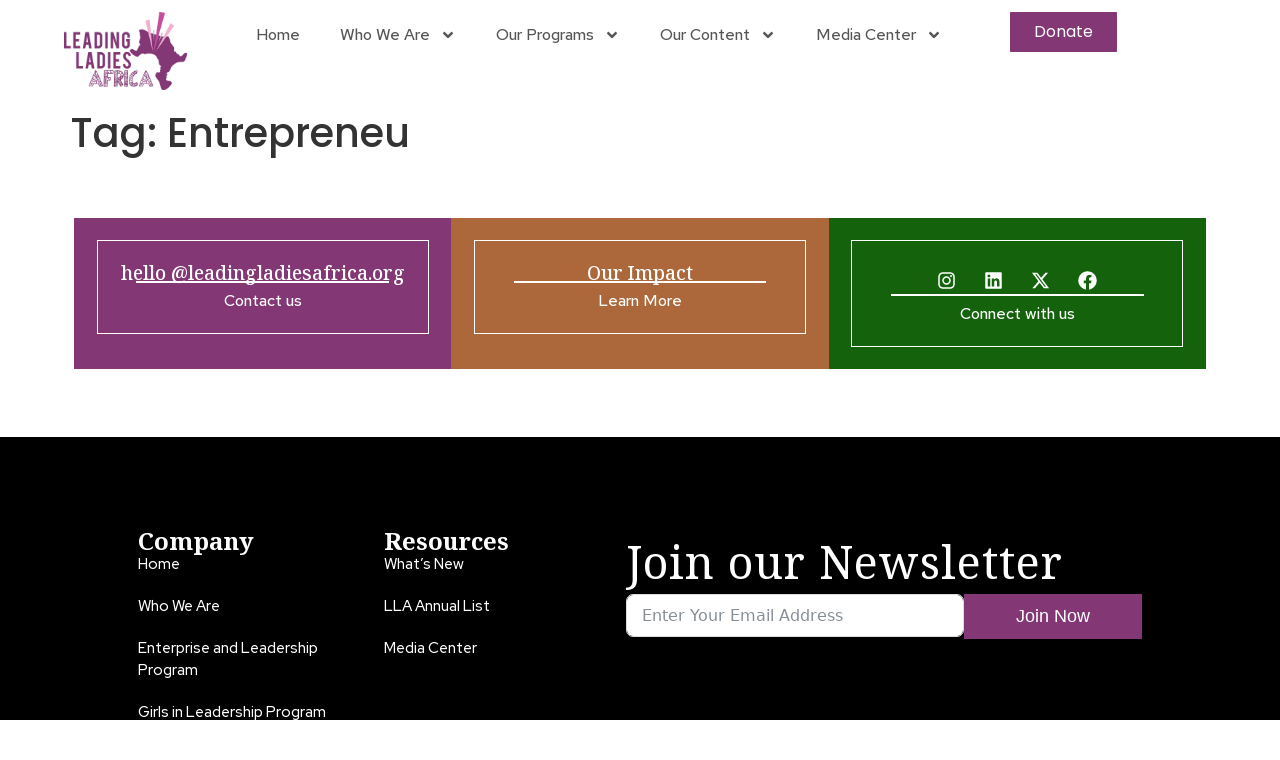

--- FILE ---
content_type: text/css
request_url: https://leadingladiesafrica.org/wp-content/uploads/elementor/css/post-27059.css?ver=1766285304
body_size: 512
content:
.elementor-kit-27059{--e-global-color-primary:#833775;--e-global-color-secondary:#1E1E1E;--e-global-color-text:#000000;--e-global-color-accent:#833775;--e-global-color-84b400d:#FFFFFF;--e-global-typography-primary-font-family:"Red Hat Text";--e-global-typography-primary-font-weight:600;--e-global-typography-secondary-font-family:"Red Hat Text";--e-global-typography-secondary-font-weight:400;--e-global-typography-text-font-family:"Red Hat Text";--e-global-typography-text-font-weight:400;--e-global-typography-accent-font-family:"Red Hat Text";--e-global-typography-accent-font-weight:500;--e-global-typography-e30a6f8-font-family:"Red Hat Text";--e-global-typography-e30a6f8-font-size:55px;--e-global-typography-e30a6f8-font-weight:400;--e-global-typography-e30a6f8-text-transform:none;--e-global-typography-e30a6f8-font-style:normal;--e-global-typography-e30a6f8-text-decoration:none;--e-global-typography-e30a6f8-line-height:65px;--e-global-typography-e30a6f8-letter-spacing:1px;--e-global-typography-8c164bb-font-family:"Noto Serif";--e-global-typography-8c164bb-font-size:60px;--e-global-typography-8c164bb-font-weight:400;--e-global-typography-8c164bb-text-transform:none;--e-global-typography-8c164bb-font-style:normal;--e-global-typography-8c164bb-text-decoration:none;--e-global-typography-8c164bb-line-height:74px;--e-global-typography-8c164bb-letter-spacing:1px;--e-global-typography-fd8f224-font-family:"Red Hat Text";--e-global-typography-fd8f224-font-size:50px;--e-global-typography-fd8f224-font-weight:normal;--e-global-typography-fd8f224-text-transform:none;--e-global-typography-fd8f224-font-style:normal;--e-global-typography-fd8f224-text-decoration:none;--e-global-typography-fd8f224-line-height:60px;}.elementor-kit-27059 e-page-transition{background-color:#FFBC7D;}.elementor-kit-27059 h1{font-family:"Poppins", Sans-serif;}.elementor-kit-27059 h2{font-family:"Poppins", Sans-serif;}.elementor-section.elementor-section-boxed > .elementor-container{max-width:1140px;}.e-con{--container-max-width:1140px;}.elementor-widget:not(:last-child){margin-block-end:20px;}.elementor-element{--widgets-spacing:20px 20px;--widgets-spacing-row:20px;--widgets-spacing-column:20px;}{}h1.entry-title{display:var(--page-title-display);}.site-header .site-branding{flex-direction:column;align-items:stretch;}.site-header{padding-inline-end:0px;padding-inline-start:0px;}.site-footer .site-branding{flex-direction:column;align-items:stretch;}@media(max-width:1024px){.elementor-kit-27059{--e-global-typography-e30a6f8-font-size:35px;--e-global-typography-e30a6f8-line-height:45px;--e-global-typography-e30a6f8-letter-spacing:1px;--e-global-typography-8c164bb-font-size:40px;--e-global-typography-8c164bb-line-height:54px;--e-global-typography-8c164bb-letter-spacing:1px;--e-global-typography-fd8f224-font-size:30px;--e-global-typography-fd8f224-line-height:40px;}.elementor-section.elementor-section-boxed > .elementor-container{max-width:1024px;}.e-con{--container-max-width:1024px;}}@media(max-width:767px){.elementor-kit-27059{--e-global-typography-e30a6f8-font-size:25px;--e-global-typography-e30a6f8-line-height:25px;--e-global-typography-e30a6f8-letter-spacing:1px;--e-global-typography-8c164bb-font-size:30px;--e-global-typography-8c164bb-line-height:44px;--e-global-typography-8c164bb-letter-spacing:1px;--e-global-typography-fd8f224-font-size:20px;--e-global-typography-fd8f224-line-height:25px;}.elementor-section.elementor-section-boxed > .elementor-container{max-width:767px;}.e-con{--container-max-width:767px;}}

--- FILE ---
content_type: text/css
request_url: https://leadingladiesafrica.org/wp-content/uploads/elementor/css/post-27108.css?ver=1766285305
body_size: 878
content:
.elementor-27108 .elementor-element.elementor-element-41f59b03{--display:flex;--flex-direction:column;--container-widget-width:100%;--container-widget-height:initial;--container-widget-flex-grow:0;--container-widget-align-self:initial;--flex-wrap-mobile:wrap;--justify-content:center;--margin-top:0px;--margin-bottom:0px;--margin-left:0px;--margin-right:0px;--padding-top:1%;--padding-bottom:1%;--padding-left:5%;--padding-right:5%;}.elementor-27108 .elementor-element.elementor-element-2f415107{--display:flex;--flex-direction:row;--container-widget-width:initial;--container-widget-height:100%;--container-widget-flex-grow:1;--container-widget-align-self:stretch;--flex-wrap-mobile:wrap;--justify-content:center;--margin-top:0px;--margin-bottom:0px;--margin-left:0px;--margin-right:0px;--padding-top:0px;--padding-bottom:0px;--padding-left:0px;--padding-right:0px;}.elementor-27108 .elementor-element.elementor-element-2228d676{--display:flex;--justify-content:center;--margin-top:0px;--margin-bottom:0px;--margin-left:0px;--margin-right:0px;--padding-top:0px;--padding-bottom:0px;--padding-left:0px;--padding-right:0px;}.elementor-widget-theme-site-logo .widget-image-caption{color:var( --e-global-color-text );font-family:var( --e-global-typography-text-font-family ), Sans-serif;font-weight:var( --e-global-typography-text-font-weight );}.elementor-27108 .elementor-element.elementor-element-6b61fbfe{--display:flex;--justify-content:center;--margin-top:0px;--margin-bottom:0px;--margin-left:0px;--margin-right:0px;--padding-top:0px;--padding-bottom:0px;--padding-left:0px;--padding-right:0px;}.elementor-widget-nav-menu .elementor-nav-menu .elementor-item{font-family:var( --e-global-typography-primary-font-family ), Sans-serif;font-weight:var( --e-global-typography-primary-font-weight );}.elementor-widget-nav-menu .elementor-nav-menu--main .elementor-item{color:var( --e-global-color-text );fill:var( --e-global-color-text );}.elementor-widget-nav-menu .elementor-nav-menu--main .elementor-item:hover,
					.elementor-widget-nav-menu .elementor-nav-menu--main .elementor-item.elementor-item-active,
					.elementor-widget-nav-menu .elementor-nav-menu--main .elementor-item.highlighted,
					.elementor-widget-nav-menu .elementor-nav-menu--main .elementor-item:focus{color:var( --e-global-color-accent );fill:var( --e-global-color-accent );}.elementor-widget-nav-menu .elementor-nav-menu--main:not(.e--pointer-framed) .elementor-item:before,
					.elementor-widget-nav-menu .elementor-nav-menu--main:not(.e--pointer-framed) .elementor-item:after{background-color:var( --e-global-color-accent );}.elementor-widget-nav-menu .e--pointer-framed .elementor-item:before,
					.elementor-widget-nav-menu .e--pointer-framed .elementor-item:after{border-color:var( --e-global-color-accent );}.elementor-widget-nav-menu{--e-nav-menu-divider-color:var( --e-global-color-text );}.elementor-widget-nav-menu .elementor-nav-menu--dropdown .elementor-item, .elementor-widget-nav-menu .elementor-nav-menu--dropdown  .elementor-sub-item{font-family:var( --e-global-typography-accent-font-family ), Sans-serif;font-weight:var( --e-global-typography-accent-font-weight );}.elementor-27108 .elementor-element.elementor-element-609d1bc0 .elementor-menu-toggle{margin-left:auto;background-color:#02010100;}.elementor-27108 .elementor-element.elementor-element-609d1bc0 .elementor-nav-menu .elementor-item{font-family:"Red Hat Text", Sans-serif;font-size:16px;font-weight:500;text-transform:none;font-style:normal;text-decoration:none;}.elementor-27108 .elementor-element.elementor-element-609d1bc0 .elementor-nav-menu--main .elementor-item{color:#555555;fill:#555555;}.elementor-27108 .elementor-element.elementor-element-609d1bc0 .elementor-nav-menu--main .elementor-item.elementor-item-active{color:var( --e-global-color-primary );}.elementor-27108 .elementor-element.elementor-element-609d1bc0 .elementor-nav-menu--dropdown a, .elementor-27108 .elementor-element.elementor-element-609d1bc0 .elementor-menu-toggle{color:var( --e-global-color-text );}.elementor-27108 .elementor-element.elementor-element-609d1bc0 .elementor-nav-menu--dropdown{background-color:var( --e-global-color-84b400d );}.elementor-27108 .elementor-element.elementor-element-609d1bc0 .elementor-nav-menu--dropdown a:hover,
					.elementor-27108 .elementor-element.elementor-element-609d1bc0 .elementor-nav-menu--dropdown a.elementor-item-active,
					.elementor-27108 .elementor-element.elementor-element-609d1bc0 .elementor-nav-menu--dropdown a.highlighted,
					.elementor-27108 .elementor-element.elementor-element-609d1bc0 .elementor-menu-toggle:hover{color:var( --e-global-color-accent );}.elementor-27108 .elementor-element.elementor-element-609d1bc0 .elementor-nav-menu--dropdown a:hover,
					.elementor-27108 .elementor-element.elementor-element-609d1bc0 .elementor-nav-menu--dropdown a.elementor-item-active,
					.elementor-27108 .elementor-element.elementor-element-609d1bc0 .elementor-nav-menu--dropdown a.highlighted{background-color:#02010100;}.elementor-27108 .elementor-element.elementor-element-609d1bc0 .elementor-nav-menu--dropdown a.elementor-item-active{color:var( --e-global-color-accent );background-color:#02010100;}.elementor-27108 .elementor-element.elementor-element-609d1bc0 .elementor-nav-menu--dropdown .elementor-item, .elementor-27108 .elementor-element.elementor-element-609d1bc0 .elementor-nav-menu--dropdown  .elementor-sub-item{font-family:"Red Hat Text", Sans-serif;font-size:16px;font-weight:400;text-transform:none;font-style:normal;text-decoration:none;}.elementor-27108 .elementor-element.elementor-element-609d1bc0 div.elementor-menu-toggle{color:var( --e-global-color-text );}.elementor-27108 .elementor-element.elementor-element-609d1bc0 div.elementor-menu-toggle svg{fill:var( --e-global-color-text );}.elementor-27108 .elementor-element.elementor-element-609d1bc0 div.elementor-menu-toggle:hover{color:var( --e-global-color-primary );}.elementor-27108 .elementor-element.elementor-element-609d1bc0 div.elementor-menu-toggle:hover svg{fill:var( --e-global-color-primary );}.elementor-27108 .elementor-element.elementor-element-1f7fd74c{--display:flex;--justify-content:center;--margin-top:0px;--margin-bottom:0px;--margin-left:0px;--margin-right:0px;--padding-top:0px;--padding-bottom:0px;--padding-left:0px;--padding-right:0px;}.elementor-widget-button .elementor-button{background-color:var( --e-global-color-accent );font-family:var( --e-global-typography-accent-font-family ), Sans-serif;font-weight:var( --e-global-typography-accent-font-weight );}.elementor-27108 .elementor-element.elementor-element-12f82e85 .elementor-button{font-family:"Poppins", Sans-serif;font-size:16px;font-weight:400;text-transform:none;font-style:normal;text-decoration:none;border-radius:1px 1px 1px 1px;}.elementor-theme-builder-content-area{height:400px;}.elementor-location-header:before, .elementor-location-footer:before{content:"";display:table;clear:both;}@media(max-width:1024px){.elementor-27108 .elementor-element.elementor-element-609d1bc0 .elementor-nav-menu .elementor-item{font-size:15px;}.elementor-27108 .elementor-element.elementor-element-609d1bc0 .elementor-nav-menu--dropdown .elementor-item, .elementor-27108 .elementor-element.elementor-element-609d1bc0 .elementor-nav-menu--dropdown  .elementor-sub-item{font-size:13px;}.elementor-27108 .elementor-element.elementor-element-609d1bc0{--nav-menu-icon-size:30px;}.elementor-27108 .elementor-element.elementor-element-12f82e85 .elementor-button{font-size:15px;}}@media(max-width:767px){.elementor-27108 .elementor-element.elementor-element-41f59b03{--padding-top:2%;--padding-bottom:2%;--padding-left:0%;--padding-right:0%;}.elementor-27108 .elementor-element.elementor-element-2f415107{--flex-direction:row;--container-widget-width:initial;--container-widget-height:100%;--container-widget-flex-grow:1;--container-widget-align-self:stretch;--flex-wrap-mobile:wrap;}.elementor-27108 .elementor-element.elementor-element-2228d676{--width:25%;}.elementor-27108 .elementor-element.elementor-element-6b61fbfe{--width:40px;}.elementor-27108 .elementor-element.elementor-element-609d1bc0 .elementor-nav-menu .elementor-item{font-size:14px;}.elementor-27108 .elementor-element.elementor-element-609d1bc0 .elementor-nav-menu--dropdown .elementor-item, .elementor-27108 .elementor-element.elementor-element-609d1bc0 .elementor-nav-menu--dropdown  .elementor-sub-item{font-size:12px;}.elementor-27108 .elementor-element.elementor-element-609d1bc0{--nav-menu-icon-size:25px;}.elementor-27108 .elementor-element.elementor-element-1f7fd74c{--width:35%;}.elementor-27108 .elementor-element.elementor-element-12f82e85 .elementor-button{font-size:14px;}}@media(min-width:768px){.elementor-27108 .elementor-element.elementor-element-41f59b03{--content-width:1440px;}.elementor-27108 .elementor-element.elementor-element-2228d676{--width:12%;}.elementor-27108 .elementor-element.elementor-element-6b61fbfe{--width:80%;}.elementor-27108 .elementor-element.elementor-element-1f7fd74c{--width:20%;}}@media(max-width:1024px) and (min-width:768px){.elementor-27108 .elementor-element.elementor-element-2228d676{--width:17%;}}

--- FILE ---
content_type: text/css
request_url: https://leadingladiesafrica.org/wp-content/uploads/elementor/css/post-27110.css?ver=1766285305
body_size: 2014
content:
.elementor-27110 .elementor-element.elementor-element-3a58242{--display:flex;--flex-direction:column;--container-widget-width:100%;--container-widget-height:initial;--container-widget-flex-grow:0;--container-widget-align-self:initial;--flex-wrap-mobile:wrap;--justify-content:center;--padding-top:3%;--padding-bottom:5%;--padding-left:5%;--padding-right:5%;}.elementor-27110 .elementor-element.elementor-element-0251b00{--display:flex;--flex-direction:row;--container-widget-width:initial;--container-widget-height:100%;--container-widget-flex-grow:1;--container-widget-align-self:stretch;--flex-wrap-mobile:wrap;}.elementor-27110 .elementor-element.elementor-element-1691ec5{--display:flex;--padding-top:2%;--padding-bottom:2%;--padding-left:2%;--padding-right:2%;}.elementor-27110 .elementor-element.elementor-element-1691ec5:not(.elementor-motion-effects-element-type-background), .elementor-27110 .elementor-element.elementor-element-1691ec5 > .elementor-motion-effects-container > .elementor-motion-effects-layer{background-color:var( --e-global-color-accent );}.elementor-27110 .elementor-element.elementor-element-86c69b2{--display:flex;--justify-content:center;border-style:solid;--border-style:solid;border-width:1px 1px 1px 1px;--border-top-width:1px;--border-right-width:1px;--border-bottom-width:1px;--border-left-width:1px;border-color:var( --e-global-color-84b400d );--border-color:var( --e-global-color-84b400d );--padding-top:6%;--padding-bottom:6%;--padding-left:6%;--padding-right:6%;}.elementor-widget-heading .elementor-heading-title{font-family:var( --e-global-typography-primary-font-family ), Sans-serif;font-weight:var( --e-global-typography-primary-font-weight );color:var( --e-global-color-primary );}.elementor-27110 .elementor-element.elementor-element-48a0d9b > .elementor-widget-container{margin:0px 0px 0px 0px;}.elementor-27110 .elementor-element.elementor-element-48a0d9b.elementor-element{--align-self:center;}.elementor-27110 .elementor-element.elementor-element-48a0d9b{text-align:center;}.elementor-27110 .elementor-element.elementor-element-48a0d9b .elementor-heading-title{font-family:"Noto Serif", Sans-serif;font-size:19px;font-weight:500;text-transform:none;font-style:normal;text-decoration:none;line-height:25px;color:var( --e-global-color-84b400d );}.elementor-widget-divider{--divider-color:var( --e-global-color-secondary );}.elementor-widget-divider .elementor-divider__text{color:var( --e-global-color-secondary );font-family:var( --e-global-typography-secondary-font-family ), Sans-serif;font-weight:var( --e-global-typography-secondary-font-weight );}.elementor-widget-divider.elementor-view-stacked .elementor-icon{background-color:var( --e-global-color-secondary );}.elementor-widget-divider.elementor-view-framed .elementor-icon, .elementor-widget-divider.elementor-view-default .elementor-icon{color:var( --e-global-color-secondary );border-color:var( --e-global-color-secondary );}.elementor-widget-divider.elementor-view-framed .elementor-icon, .elementor-widget-divider.elementor-view-default .elementor-icon svg{fill:var( --e-global-color-secondary );}.elementor-27110 .elementor-element.elementor-element-fa25f86{--divider-border-style:solid;--divider-color:var( --e-global-color-84b400d );--divider-border-width:1.6px;}.elementor-27110 .elementor-element.elementor-element-fa25f86 > .elementor-widget-container{margin:-7% 0% 0% 0%;padding:0px 0px 0px 0px;}.elementor-27110 .elementor-element.elementor-element-fa25f86 .elementor-divider-separator{width:87%;margin:0 auto;margin-center:0;}.elementor-27110 .elementor-element.elementor-element-fa25f86 .elementor-divider{text-align:center;padding-block-start:15px;padding-block-end:15px;}.elementor-widget-button .elementor-button{background-color:var( --e-global-color-accent );font-family:var( --e-global-typography-accent-font-family ), Sans-serif;font-weight:var( --e-global-typography-accent-font-weight );}.elementor-27110 .elementor-element.elementor-element-425915e .elementor-button{background-color:#83377500;font-family:"Red Hat Text", Sans-serif;font-size:16px;font-weight:500;text-transform:none;font-style:normal;text-decoration:none;line-height:23px;padding:0px 0px 0px 0px;}.elementor-27110 .elementor-element.elementor-element-425915e > .elementor-widget-container{margin:-3% 0% 0% 0%;padding:0% 0% 0% 0%;}.elementor-27110 .elementor-element.elementor-element-87fc4a7{--display:flex;--padding-top:2%;--padding-bottom:2%;--padding-left:2%;--padding-right:2%;}.elementor-27110 .elementor-element.elementor-element-87fc4a7:not(.elementor-motion-effects-element-type-background), .elementor-27110 .elementor-element.elementor-element-87fc4a7 > .elementor-motion-effects-container > .elementor-motion-effects-layer{background-color:#AC683A;}.elementor-27110 .elementor-element.elementor-element-21a2b9c{--display:flex;--justify-content:center;border-style:solid;--border-style:solid;border-width:1px 1px 1px 1px;--border-top-width:1px;--border-right-width:1px;--border-bottom-width:1px;--border-left-width:1px;border-color:var( --e-global-color-84b400d );--border-color:var( --e-global-color-84b400d );--padding-top:6%;--padding-bottom:6%;--padding-left:6%;--padding-right:6%;}.elementor-27110 .elementor-element.elementor-element-ca95acd > .elementor-widget-container{margin:0px 0px 0px 0px;}.elementor-27110 .elementor-element.elementor-element-ca95acd.elementor-element{--align-self:center;}.elementor-27110 .elementor-element.elementor-element-ca95acd{text-align:center;}.elementor-27110 .elementor-element.elementor-element-ca95acd .elementor-heading-title{font-family:"Noto Serif", Sans-serif;font-size:19px;font-weight:500;text-transform:none;font-style:normal;text-decoration:none;line-height:25px;color:var( --e-global-color-84b400d );}.elementor-27110 .elementor-element.elementor-element-1d5733e{--divider-border-style:solid;--divider-color:var( --e-global-color-84b400d );--divider-border-width:1.6px;}.elementor-27110 .elementor-element.elementor-element-1d5733e > .elementor-widget-container{margin:-7% 0% 0% 0%;padding:0px 0px 0px 0px;}.elementor-27110 .elementor-element.elementor-element-1d5733e .elementor-divider-separator{width:87%;margin:0 auto;margin-center:0;}.elementor-27110 .elementor-element.elementor-element-1d5733e .elementor-divider{text-align:center;padding-block-start:15px;padding-block-end:15px;}.elementor-27110 .elementor-element.elementor-element-6167796 .elementor-button{background-color:#83377500;font-family:"Red Hat Text", Sans-serif;font-size:16px;font-weight:500;text-transform:none;font-style:normal;text-decoration:none;line-height:23px;padding:0px 0px 0px 0px;}.elementor-27110 .elementor-element.elementor-element-6167796 > .elementor-widget-container{margin:-3% 0% 0% 0%;padding:0% 0% 0% 0%;}.elementor-27110 .elementor-element.elementor-element-e22be53{--display:flex;--padding-top:2%;--padding-bottom:2%;--padding-left:2%;--padding-right:2%;}.elementor-27110 .elementor-element.elementor-element-e22be53:not(.elementor-motion-effects-element-type-background), .elementor-27110 .elementor-element.elementor-element-e22be53 > .elementor-motion-effects-container > .elementor-motion-effects-layer{background-color:#14630C;}.elementor-27110 .elementor-element.elementor-element-c5b1ce8{--display:flex;--justify-content:center;border-style:solid;--border-style:solid;border-width:1px 1px 1px 1px;--border-top-width:1px;--border-right-width:1px;--border-bottom-width:1px;--border-left-width:1px;border-color:var( --e-global-color-84b400d );--border-color:var( --e-global-color-84b400d );--padding-top:6%;--padding-bottom:6%;--padding-left:6%;--padding-right:6%;}.elementor-27110 .elementor-element.elementor-element-21ef900{--grid-template-columns:repeat(0, auto);--icon-size:19px;--grid-column-gap:5px;--grid-row-gap:0px;}.elementor-27110 .elementor-element.elementor-element-21ef900 .elementor-widget-container{text-align:center;}.elementor-27110 .elementor-element.elementor-element-21ef900 > .elementor-widget-container{border-style:none;border-radius:0px 0px 0px 0px;}.elementor-27110 .elementor-element.elementor-element-21ef900 .elementor-social-icon{background-color:#FFFFFF00;border-style:none;}.elementor-27110 .elementor-element.elementor-element-21ef900 .elementor-social-icon i{color:var( --e-global-color-84b400d );}.elementor-27110 .elementor-element.elementor-element-21ef900 .elementor-social-icon svg{fill:var( --e-global-color-84b400d );}.elementor-27110 .elementor-element.elementor-element-f9accc3{--divider-border-style:solid;--divider-color:var( --e-global-color-84b400d );--divider-border-width:1.6px;}.elementor-27110 .elementor-element.elementor-element-f9accc3 > .elementor-widget-container{margin:-7% 0% 0% 0%;padding:0px 0px 0px 0px;}.elementor-27110 .elementor-element.elementor-element-f9accc3 .elementor-divider-separator{width:87%;margin:0 auto;margin-center:0;}.elementor-27110 .elementor-element.elementor-element-f9accc3 .elementor-divider{text-align:center;padding-block-start:15px;padding-block-end:15px;}.elementor-27110 .elementor-element.elementor-element-7e52eb4 .elementor-button{background-color:#83377500;font-family:"Red Hat Text", Sans-serif;font-size:16px;font-weight:500;text-transform:none;font-style:normal;text-decoration:none;line-height:23px;padding:0px 0px 0px 0px;}.elementor-27110 .elementor-element.elementor-element-7e52eb4 > .elementor-widget-container{margin:-3% 0% 0% 0%;padding:0% 0% 0% 0%;}.elementor-27110 .elementor-element.elementor-element-780736f{--display:flex;--min-height:447px;--flex-direction:column;--container-widget-width:100%;--container-widget-height:initial;--container-widget-flex-grow:0;--container-widget-align-self:initial;--flex-wrap-mobile:wrap;--justify-content:center;--margin-top:0px;--margin-bottom:0px;--margin-left:0px;--margin-right:0px;--padding-top:0%;--padding-bottom:0%;--padding-left:10%;--padding-right:10%;}.elementor-27110 .elementor-element.elementor-element-780736f:not(.elementor-motion-effects-element-type-background), .elementor-27110 .elementor-element.elementor-element-780736f > .elementor-motion-effects-container > .elementor-motion-effects-layer{background-image:url("https://leadingladiesafrica.org/wp-content/uploads/2024/12/Footer-1.png");background-position:center center;background-repeat:no-repeat;background-size:cover;}.elementor-27110 .elementor-element.elementor-element-20e7ba4e{--display:flex;--min-height:282px;--flex-direction:row;--container-widget-width:initial;--container-widget-height:100%;--container-widget-flex-grow:1;--container-widget-align-self:stretch;--flex-wrap-mobile:wrap;--margin-top:0%;--margin-bottom:0%;--margin-left:0%;--margin-right:0%;--padding-top:0px;--padding-bottom:0px;--padding-left:0px;--padding-right:0px;}.elementor-27110 .elementor-element.elementor-element-690d4f13{--display:flex;--flex-direction:row;--container-widget-width:initial;--container-widget-height:100%;--container-widget-flex-grow:1;--container-widget-align-self:stretch;--flex-wrap-mobile:wrap;--margin-top:0px;--margin-bottom:0px;--margin-left:0px;--margin-right:0px;--padding-top:0px;--padding-bottom:0px;--padding-left:0px;--padding-right:0px;}.elementor-27110 .elementor-element.elementor-element-4ff4afce{--display:flex;}.elementor-27110 .elementor-element.elementor-element-4ff4afce.e-con{--flex-grow:0;--flex-shrink:0;}.elementor-27110 .elementor-element.elementor-element-3c4622ff .elementor-heading-title{font-family:"Noto Serif", Sans-serif;font-size:24px;font-weight:bold;text-transform:none;font-style:normal;text-decoration:none;color:var( --e-global-color-84b400d );}.elementor-widget-icon-list .elementor-icon-list-item:not(:last-child):after{border-color:var( --e-global-color-text );}.elementor-widget-icon-list .elementor-icon-list-icon i{color:var( --e-global-color-primary );}.elementor-widget-icon-list .elementor-icon-list-icon svg{fill:var( --e-global-color-primary );}.elementor-widget-icon-list .elementor-icon-list-item > .elementor-icon-list-text, .elementor-widget-icon-list .elementor-icon-list-item > a{font-family:var( --e-global-typography-text-font-family ), Sans-serif;font-weight:var( --e-global-typography-text-font-weight );}.elementor-widget-icon-list .elementor-icon-list-text{color:var( --e-global-color-secondary );}.elementor-27110 .elementor-element.elementor-element-20fe89f7 .elementor-icon-list-items:not(.elementor-inline-items) .elementor-icon-list-item:not(:last-child){padding-bottom:calc(20px/2);}.elementor-27110 .elementor-element.elementor-element-20fe89f7 .elementor-icon-list-items:not(.elementor-inline-items) .elementor-icon-list-item:not(:first-child){margin-top:calc(20px/2);}.elementor-27110 .elementor-element.elementor-element-20fe89f7 .elementor-icon-list-items.elementor-inline-items .elementor-icon-list-item{margin-right:calc(20px/2);margin-left:calc(20px/2);}.elementor-27110 .elementor-element.elementor-element-20fe89f7 .elementor-icon-list-items.elementor-inline-items{margin-right:calc(-20px/2);margin-left:calc(-20px/2);}body.rtl .elementor-27110 .elementor-element.elementor-element-20fe89f7 .elementor-icon-list-items.elementor-inline-items .elementor-icon-list-item:after{left:calc(-20px/2);}body:not(.rtl) .elementor-27110 .elementor-element.elementor-element-20fe89f7 .elementor-icon-list-items.elementor-inline-items .elementor-icon-list-item:after{right:calc(-20px/2);}.elementor-27110 .elementor-element.elementor-element-20fe89f7 .elementor-icon-list-icon i{transition:color 0.3s;}.elementor-27110 .elementor-element.elementor-element-20fe89f7 .elementor-icon-list-icon svg{transition:fill 0.3s;}.elementor-27110 .elementor-element.elementor-element-20fe89f7{--e-icon-list-icon-size:14px;--icon-vertical-offset:0px;}.elementor-27110 .elementor-element.elementor-element-20fe89f7 .elementor-icon-list-item > .elementor-icon-list-text, .elementor-27110 .elementor-element.elementor-element-20fe89f7 .elementor-icon-list-item > a{font-family:"Red Hat Display", Sans-serif;font-size:15px;font-weight:500;text-transform:none;font-style:normal;text-decoration:none;}.elementor-27110 .elementor-element.elementor-element-20fe89f7 .elementor-icon-list-text{color:var( --e-global-color-84b400d );transition:color 0.3s;}.elementor-27110 .elementor-element.elementor-element-20fe89f7 .elementor-icon-list-item:hover .elementor-icon-list-text{color:var( --e-global-color-accent );}.elementor-27110 .elementor-element.elementor-element-48980e66{--display:flex;}.elementor-27110 .elementor-element.elementor-element-6843d609 .elementor-heading-title{font-family:"Noto Serif", Sans-serif;font-size:24px;font-weight:bold;text-transform:none;font-style:normal;text-decoration:none;color:var( --e-global-color-84b400d );}.elementor-27110 .elementor-element.elementor-element-2d28800b .elementor-icon-list-items:not(.elementor-inline-items) .elementor-icon-list-item:not(:last-child){padding-bottom:calc(20px/2);}.elementor-27110 .elementor-element.elementor-element-2d28800b .elementor-icon-list-items:not(.elementor-inline-items) .elementor-icon-list-item:not(:first-child){margin-top:calc(20px/2);}.elementor-27110 .elementor-element.elementor-element-2d28800b .elementor-icon-list-items.elementor-inline-items .elementor-icon-list-item{margin-right:calc(20px/2);margin-left:calc(20px/2);}.elementor-27110 .elementor-element.elementor-element-2d28800b .elementor-icon-list-items.elementor-inline-items{margin-right:calc(-20px/2);margin-left:calc(-20px/2);}body.rtl .elementor-27110 .elementor-element.elementor-element-2d28800b .elementor-icon-list-items.elementor-inline-items .elementor-icon-list-item:after{left:calc(-20px/2);}body:not(.rtl) .elementor-27110 .elementor-element.elementor-element-2d28800b .elementor-icon-list-items.elementor-inline-items .elementor-icon-list-item:after{right:calc(-20px/2);}.elementor-27110 .elementor-element.elementor-element-2d28800b .elementor-icon-list-icon i{transition:color 0.3s;}.elementor-27110 .elementor-element.elementor-element-2d28800b .elementor-icon-list-icon svg{transition:fill 0.3s;}.elementor-27110 .elementor-element.elementor-element-2d28800b{--e-icon-list-icon-size:14px;--icon-vertical-offset:0px;}.elementor-27110 .elementor-element.elementor-element-2d28800b .elementor-icon-list-item > .elementor-icon-list-text, .elementor-27110 .elementor-element.elementor-element-2d28800b .elementor-icon-list-item > a{font-family:"Red Hat Display", Sans-serif;font-size:15px;font-weight:500;text-transform:none;font-style:normal;text-decoration:none;}.elementor-27110 .elementor-element.elementor-element-2d28800b .elementor-icon-list-text{color:var( --e-global-color-84b400d );transition:color 0.3s;}.elementor-27110 .elementor-element.elementor-element-2d28800b .elementor-icon-list-item:hover .elementor-icon-list-text{color:var( --e-global-color-accent );}.elementor-27110 .elementor-element.elementor-element-8275bf2{--display:flex;}.elementor-27110 .elementor-element.elementor-element-796ea95 .elementor-heading-title{font-family:"Noto Serif", Sans-serif;font-size:45px;font-weight:400;text-transform:none;font-style:normal;text-decoration:none;line-height:65px;letter-spacing:1px;color:var( --e-global-color-84b400d );}.elementor-theme-builder-content-area{height:400px;}.elementor-location-header:before, .elementor-location-footer:before{content:"";display:table;clear:both;}@media(min-width:768px){.elementor-27110 .elementor-element.elementor-element-3a58242{--content-width:1440px;}.elementor-27110 .elementor-element.elementor-element-780736f{--content-width:1440px;}.elementor-27110 .elementor-element.elementor-element-690d4f13{--width:55%;}.elementor-27110 .elementor-element.elementor-element-4ff4afce{--width:50.331%;}.elementor-27110 .elementor-element.elementor-element-8275bf2{--width:60%;}}@media(max-width:1024px){.elementor-27110 .elementor-element.elementor-element-3a58242{--padding-top:6%;--padding-bottom:6%;--padding-left:3%;--padding-right:3%;}.elementor-27110 .elementor-element.elementor-element-0251b00{--margin-top:0px;--margin-bottom:0px;--margin-left:0px;--margin-right:0px;--padding-top:0px;--padding-bottom:0px;--padding-left:0px;--padding-right:0px;}.elementor-27110 .elementor-element.elementor-element-1691ec5{--margin-top:0px;--margin-bottom:0px;--margin-left:0px;--margin-right:0px;}.elementor-27110 .elementor-element.elementor-element-48a0d9b .elementor-heading-title{font-size:13px;line-height:21px;}.elementor-27110 .elementor-element.elementor-element-fa25f86 > .elementor-widget-container{margin:-14% 0% 0% 0%;}.elementor-27110 .elementor-element.elementor-element-425915e > .elementor-widget-container{margin:-1% 0% 0% 0%;}.elementor-27110 .elementor-element.elementor-element-425915e .elementor-button{font-size:15px;line-height:22px;}.elementor-27110 .elementor-element.elementor-element-87fc4a7{--margin-top:0px;--margin-bottom:0px;--margin-left:0px;--margin-right:0px;}.elementor-27110 .elementor-element.elementor-element-ca95acd .elementor-heading-title{font-size:13px;line-height:21px;}.elementor-27110 .elementor-element.elementor-element-1d5733e > .elementor-widget-container{margin:-14% 0% 0% 0%;}.elementor-27110 .elementor-element.elementor-element-6167796 > .elementor-widget-container{margin:-1% 0% 0% 0%;}.elementor-27110 .elementor-element.elementor-element-6167796 .elementor-button{font-size:15px;line-height:22px;}.elementor-27110 .elementor-element.elementor-element-e22be53{--margin-top:0px;--margin-bottom:0px;--margin-left:0px;--margin-right:0px;}.elementor-27110 .elementor-element.elementor-element-21ef900{--icon-size:17px;}.elementor-27110 .elementor-element.elementor-element-f9accc3 > .elementor-widget-container{margin:-14% 0% 0% 0%;}.elementor-27110 .elementor-element.elementor-element-7e52eb4 > .elementor-widget-container{margin:-1% 0% 0% 0%;}.elementor-27110 .elementor-element.elementor-element-7e52eb4 .elementor-button{font-size:15px;line-height:22px;}.elementor-27110 .elementor-element.elementor-element-3c4622ff .elementor-heading-title{font-size:18px;}.elementor-27110 .elementor-element.elementor-element-20fe89f7 .elementor-icon-list-item > .elementor-icon-list-text, .elementor-27110 .elementor-element.elementor-element-20fe89f7 .elementor-icon-list-item > a{font-size:14px;}.elementor-27110 .elementor-element.elementor-element-6843d609 .elementor-heading-title{font-size:18px;}.elementor-27110 .elementor-element.elementor-element-2d28800b .elementor-icon-list-item > .elementor-icon-list-text, .elementor-27110 .elementor-element.elementor-element-2d28800b .elementor-icon-list-item > a{font-size:14px;}.elementor-27110 .elementor-element.elementor-element-796ea95 .elementor-heading-title{font-size:25px;line-height:35px;}}@media(max-width:767px){.elementor-27110 .elementor-element.elementor-element-3a58242{--padding-top:10%;--padding-bottom:10%;--padding-left:5%;--padding-right:5%;}.elementor-27110 .elementor-element.elementor-element-86c69b2{--gap:0px 0px;--row-gap:0px;--column-gap:0px;}.elementor-27110 .elementor-element.elementor-element-48a0d9b .elementor-heading-title{font-size:15px;line-height:20px;}.elementor-27110 .elementor-element.elementor-element-fa25f86 > .elementor-widget-container{margin:-3% 0% -3% 0%;}.elementor-27110 .elementor-element.elementor-element-fa25f86 .elementor-divider-separator{width:70%;}.elementor-27110 .elementor-element.elementor-element-fa25f86 .elementor-divider{padding-block-start:20px;padding-block-end:20px;}.elementor-27110 .elementor-element.elementor-element-425915e .elementor-button{font-size:14px;line-height:20px;}.elementor-27110 .elementor-element.elementor-element-21a2b9c{--gap:0px 0px;--row-gap:0px;--column-gap:0px;}.elementor-27110 .elementor-element.elementor-element-ca95acd .elementor-heading-title{font-size:15px;line-height:20px;}.elementor-27110 .elementor-element.elementor-element-1d5733e > .elementor-widget-container{margin:-3% 0% -3% 0%;}.elementor-27110 .elementor-element.elementor-element-1d5733e .elementor-divider-separator{width:70%;}.elementor-27110 .elementor-element.elementor-element-1d5733e .elementor-divider{padding-block-start:20px;padding-block-end:20px;}.elementor-27110 .elementor-element.elementor-element-6167796 .elementor-button{font-size:14px;line-height:20px;}.elementor-27110 .elementor-element.elementor-element-c5b1ce8{--gap:0px 0px;--row-gap:0px;--column-gap:0px;}.elementor-27110 .elementor-element.elementor-element-f9accc3 > .elementor-widget-container{margin:-3% 0% -3% 0%;}.elementor-27110 .elementor-element.elementor-element-f9accc3 .elementor-divider-separator{width:70%;}.elementor-27110 .elementor-element.elementor-element-f9accc3 .elementor-divider{padding-block-start:20px;padding-block-end:20px;}.elementor-27110 .elementor-element.elementor-element-7e52eb4 .elementor-button{font-size:14px;line-height:20px;}.elementor-27110 .elementor-element.elementor-element-780736f{--padding-top:10%;--padding-bottom:10%;--padding-left:10%;--padding-right:10%;}.elementor-27110 .elementor-element.elementor-element-3c4622ff .elementor-heading-title{font-size:17px;}.elementor-27110 .elementor-element.elementor-element-20fe89f7 .elementor-icon-list-item > .elementor-icon-list-text, .elementor-27110 .elementor-element.elementor-element-20fe89f7 .elementor-icon-list-item > a{font-size:13px;}.elementor-27110 .elementor-element.elementor-element-6843d609 .elementor-heading-title{font-size:17px;}.elementor-27110 .elementor-element.elementor-element-2d28800b .elementor-icon-list-item > .elementor-icon-list-text, .elementor-27110 .elementor-element.elementor-element-2d28800b .elementor-icon-list-item > a{font-size:13px;}.elementor-27110 .elementor-element.elementor-element-796ea95 .elementor-heading-title{font-size:20px;line-height:30px;}}